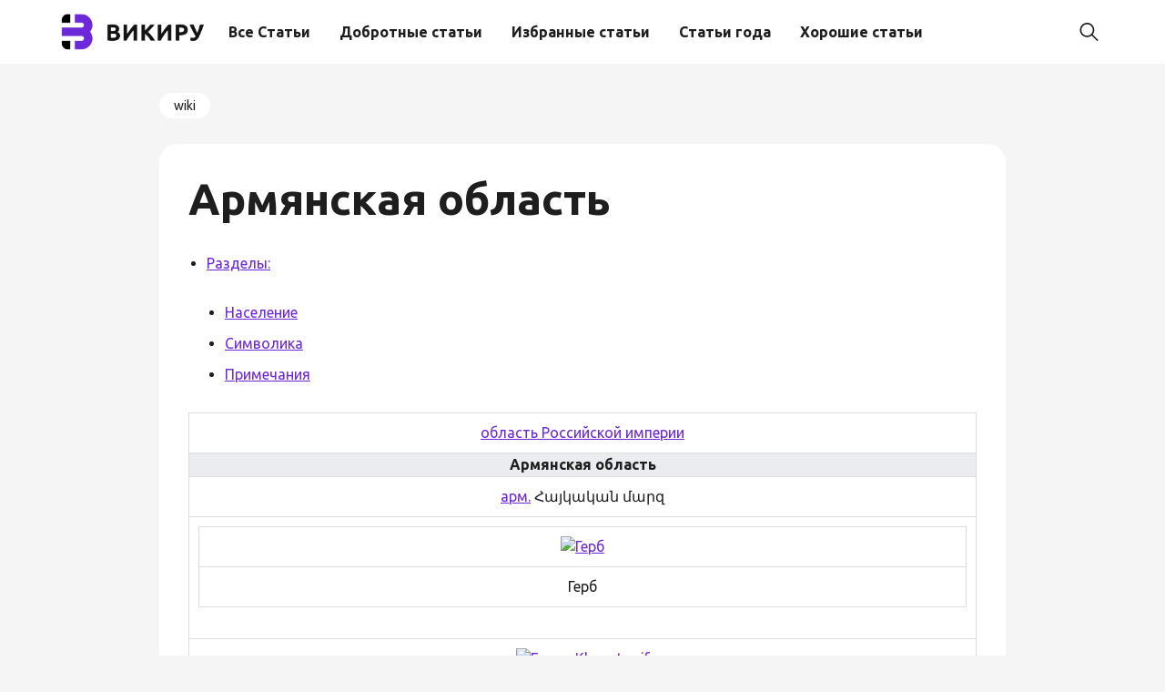

--- FILE ---
content_type: text/html; charset=UTF-8
request_url: https://wi-ki.ru/wiki/%D0%90%D1%80%D0%BC%D1%8F%D0%BD%D1%81%D0%BA%D0%B0%D1%8F_%D0%BE%D0%B1%D0%BB%D0%B0%D1%81%D1%82%D1%8C/
body_size: 18236
content:
<!doctype html>
<html lang="ru-RU">
<head>
	<meta charset="UTF-8">
	<meta name="viewport" content="width=device-width, initial-scale=1">
	<link rel="profile" href="https://gmpg.org/xfn/11">

	<meta name='robots' content='index, follow, max-image-preview:large, max-snippet:-1, max-video-preview:-1' />
	<style>img:is([sizes="auto" i], [sizes^="auto," i]) { contain-intrinsic-size: 3000px 1500px }</style>
	
	<!-- This site is optimized with the Yoast SEO plugin v25.2 - https://yoast.com/wordpress/plugins/seo/ -->
	<title>Армянская область - Wi-ki.ru</title>
	<link rel="canonical" href="https://wi-ki.ru/wiki/Армянская_область/" />
	<meta property="og:locale" content="ru_RU" />
	<meta property="og:type" content="article" />
	<meta property="og:title" content="Армянская область - Wi-ki.ru" />
	<meta property="og:description" content="область Российской империиАрмянская областьарм. Հայկական մարզ Герб Армянская область занимала территории бывших Эриванского (помечено жёлтым) и Нахичеванского" />
	<meta property="og:url" content="https://wi-ki.ru/wiki/Армянская_область/" />
	<meta property="og:site_name" content="Wi-ki.ru" />
	<meta property="article:published_time" content="2022-06-08T10:31:02+00:00" />
	<meta property="article:modified_time" content="2023-11-11T19:21:49+00:00" />
	<meta name="author" content="admin" />
	<meta name="twitter:card" content="summary_large_image" />
	<meta name="twitter:label1" content="Написано автором" />
	<meta name="twitter:data1" content="admin" />
	<meta name="twitter:label2" content="Примерное время для чтения" />
	<meta name="twitter:data2" content="1 минута" />
	<script type="application/ld+json" class="yoast-schema-graph">{"@context":"https://schema.org","@graph":[{"@type":"Article","@id":"https://wi-ki.ru/wiki/%d0%90%d1%80%d0%bc%d1%8f%d0%bd%d1%81%d0%ba%d0%b0%d1%8f_%d0%be%d0%b1%d0%bb%d0%b0%d1%81%d1%82%d1%8c/#article","isPartOf":{"@id":"https://wi-ki.ru/wiki/%d0%90%d1%80%d0%bc%d1%8f%d0%bd%d1%81%d0%ba%d0%b0%d1%8f_%d0%be%d0%b1%d0%bb%d0%b0%d1%81%d1%82%d1%8c/"},"author":{"name":"admin","@id":"https://wi-ki.ru/#/schema/person/8c04333ceab3a0d002a3fc56738baa70"},"headline":"Армянская область","datePublished":"2022-06-08T10:31:02+00:00","dateModified":"2023-11-11T19:21:49+00:00","mainEntityOfPage":{"@id":"https://wi-ki.ru/wiki/%d0%90%d1%80%d0%bc%d1%8f%d0%bd%d1%81%d0%ba%d0%b0%d1%8f_%d0%be%d0%b1%d0%bb%d0%b0%d1%81%d1%82%d1%8c/"},"wordCount":1032,"publisher":{"@id":"https://wi-ki.ru/#organization"},"articleSection":["wiki"],"inLanguage":"ru-RU"},{"@type":"WebPage","@id":"https://wi-ki.ru/wiki/%d0%90%d1%80%d0%bc%d1%8f%d0%bd%d1%81%d0%ba%d0%b0%d1%8f_%d0%be%d0%b1%d0%bb%d0%b0%d1%81%d1%82%d1%8c/","url":"https://wi-ki.ru/wiki/%d0%90%d1%80%d0%bc%d1%8f%d0%bd%d1%81%d0%ba%d0%b0%d1%8f_%d0%be%d0%b1%d0%bb%d0%b0%d1%81%d1%82%d1%8c/","name":"Армянская область - Wi-ki.ru","isPartOf":{"@id":"https://wi-ki.ru/#website"},"datePublished":"2022-06-08T10:31:02+00:00","dateModified":"2023-11-11T19:21:49+00:00","breadcrumb":{"@id":"https://wi-ki.ru/wiki/%d0%90%d1%80%d0%bc%d1%8f%d0%bd%d1%81%d0%ba%d0%b0%d1%8f_%d0%be%d0%b1%d0%bb%d0%b0%d1%81%d1%82%d1%8c/#breadcrumb"},"inLanguage":"ru-RU","potentialAction":[{"@type":"ReadAction","target":["https://wi-ki.ru/wiki/%d0%90%d1%80%d0%bc%d1%8f%d0%bd%d1%81%d0%ba%d0%b0%d1%8f_%d0%be%d0%b1%d0%bb%d0%b0%d1%81%d1%82%d1%8c/"]}]},{"@type":"BreadcrumbList","@id":"https://wi-ki.ru/wiki/%d0%90%d1%80%d0%bc%d1%8f%d0%bd%d1%81%d0%ba%d0%b0%d1%8f_%d0%be%d0%b1%d0%bb%d0%b0%d1%81%d1%82%d1%8c/#breadcrumb","itemListElement":[{"@type":"ListItem","position":1,"name":"Главная страница","item":"https://wi-ki.ru/"},{"@type":"ListItem","position":2,"name":"wiki","item":"https://wi-ki.ru/wiki/"},{"@type":"ListItem","position":3,"name":"Армянская область"}]},{"@type":"WebSite","@id":"https://wi-ki.ru/#website","url":"https://wi-ki.ru/","name":"Wi-ki.ru","description":"С коментариями","publisher":{"@id":"https://wi-ki.ru/#organization"},"potentialAction":[{"@type":"SearchAction","target":{"@type":"EntryPoint","urlTemplate":"https://wi-ki.ru/?s={search_term_string}"},"query-input":{"@type":"PropertyValueSpecification","valueRequired":true,"valueName":"search_term_string"}}],"inLanguage":"ru-RU"},{"@type":"Organization","@id":"https://wi-ki.ru/#organization","name":"Wi-ki.ru","url":"https://wi-ki.ru/","logo":{"@type":"ImageObject","inLanguage":"ru-RU","@id":"https://wi-ki.ru/#/schema/logo/image/","url":"https://wi-ki.ru/wp-content/uploads/2024/09/logo.png","contentUrl":"https://wi-ki.ru/wp-content/uploads/2024/09/logo.png","width":249,"height":62,"caption":"Wi-ki.ru"},"image":{"@id":"https://wi-ki.ru/#/schema/logo/image/"}},{"@type":"Person","@id":"https://wi-ki.ru/#/schema/person/8c04333ceab3a0d002a3fc56738baa70","name":"admin","image":{"@type":"ImageObject","inLanguage":"ru-RU","@id":"https://wi-ki.ru/#/schema/person/image/","url":"https://secure.gravatar.com/avatar/6bf26be895683d1db9f58f1d86d03147f7cf3d625425749dfa8654869698ce2d?s=96&d=mm&r=g","contentUrl":"https://secure.gravatar.com/avatar/6bf26be895683d1db9f58f1d86d03147f7cf3d625425749dfa8654869698ce2d?s=96&d=mm&r=g","caption":"admin"},"url":"https://wi-ki.ru/author/admin/"}]}</script>
	<!-- / Yoast SEO plugin. -->


<link rel="alternate" type="application/rss+xml" title="Wi-ki.ru &raquo; Лента" href="https://wi-ki.ru/feed/" />
<link rel="alternate" type="application/rss+xml" title="Wi-ki.ru &raquo; Лента комментариев" href="https://wi-ki.ru/comments/feed/" />
<script>
window._wpemojiSettings = {"baseUrl":"https:\/\/s.w.org\/images\/core\/emoji\/16.0.1\/72x72\/","ext":".png","svgUrl":"https:\/\/s.w.org\/images\/core\/emoji\/16.0.1\/svg\/","svgExt":".svg","source":{"concatemoji":"https:\/\/wi-ki.ru\/wp-includes\/js\/wp-emoji-release.min.js?ver=6.8.2"}};
/*! This file is auto-generated */
!function(s,n){var o,i,e;function c(e){try{var t={supportTests:e,timestamp:(new Date).valueOf()};sessionStorage.setItem(o,JSON.stringify(t))}catch(e){}}function p(e,t,n){e.clearRect(0,0,e.canvas.width,e.canvas.height),e.fillText(t,0,0);var t=new Uint32Array(e.getImageData(0,0,e.canvas.width,e.canvas.height).data),a=(e.clearRect(0,0,e.canvas.width,e.canvas.height),e.fillText(n,0,0),new Uint32Array(e.getImageData(0,0,e.canvas.width,e.canvas.height).data));return t.every(function(e,t){return e===a[t]})}function u(e,t){e.clearRect(0,0,e.canvas.width,e.canvas.height),e.fillText(t,0,0);for(var n=e.getImageData(16,16,1,1),a=0;a<n.data.length;a++)if(0!==n.data[a])return!1;return!0}function f(e,t,n,a){switch(t){case"flag":return n(e,"\ud83c\udff3\ufe0f\u200d\u26a7\ufe0f","\ud83c\udff3\ufe0f\u200b\u26a7\ufe0f")?!1:!n(e,"\ud83c\udde8\ud83c\uddf6","\ud83c\udde8\u200b\ud83c\uddf6")&&!n(e,"\ud83c\udff4\udb40\udc67\udb40\udc62\udb40\udc65\udb40\udc6e\udb40\udc67\udb40\udc7f","\ud83c\udff4\u200b\udb40\udc67\u200b\udb40\udc62\u200b\udb40\udc65\u200b\udb40\udc6e\u200b\udb40\udc67\u200b\udb40\udc7f");case"emoji":return!a(e,"\ud83e\udedf")}return!1}function g(e,t,n,a){var r="undefined"!=typeof WorkerGlobalScope&&self instanceof WorkerGlobalScope?new OffscreenCanvas(300,150):s.createElement("canvas"),o=r.getContext("2d",{willReadFrequently:!0}),i=(o.textBaseline="top",o.font="600 32px Arial",{});return e.forEach(function(e){i[e]=t(o,e,n,a)}),i}function t(e){var t=s.createElement("script");t.src=e,t.defer=!0,s.head.appendChild(t)}"undefined"!=typeof Promise&&(o="wpEmojiSettingsSupports",i=["flag","emoji"],n.supports={everything:!0,everythingExceptFlag:!0},e=new Promise(function(e){s.addEventListener("DOMContentLoaded",e,{once:!0})}),new Promise(function(t){var n=function(){try{var e=JSON.parse(sessionStorage.getItem(o));if("object"==typeof e&&"number"==typeof e.timestamp&&(new Date).valueOf()<e.timestamp+604800&&"object"==typeof e.supportTests)return e.supportTests}catch(e){}return null}();if(!n){if("undefined"!=typeof Worker&&"undefined"!=typeof OffscreenCanvas&&"undefined"!=typeof URL&&URL.createObjectURL&&"undefined"!=typeof Blob)try{var e="postMessage("+g.toString()+"("+[JSON.stringify(i),f.toString(),p.toString(),u.toString()].join(",")+"));",a=new Blob([e],{type:"text/javascript"}),r=new Worker(URL.createObjectURL(a),{name:"wpTestEmojiSupports"});return void(r.onmessage=function(e){c(n=e.data),r.terminate(),t(n)})}catch(e){}c(n=g(i,f,p,u))}t(n)}).then(function(e){for(var t in e)n.supports[t]=e[t],n.supports.everything=n.supports.everything&&n.supports[t],"flag"!==t&&(n.supports.everythingExceptFlag=n.supports.everythingExceptFlag&&n.supports[t]);n.supports.everythingExceptFlag=n.supports.everythingExceptFlag&&!n.supports.flag,n.DOMReady=!1,n.readyCallback=function(){n.DOMReady=!0}}).then(function(){return e}).then(function(){var e;n.supports.everything||(n.readyCallback(),(e=n.source||{}).concatemoji?t(e.concatemoji):e.wpemoji&&e.twemoji&&(t(e.twemoji),t(e.wpemoji)))}))}((window,document),window._wpemojiSettings);
</script>
<style id='wp-emoji-styles-inline-css'>

	img.wp-smiley, img.emoji {
		display: inline !important;
		border: none !important;
		box-shadow: none !important;
		height: 1em !important;
		width: 1em !important;
		margin: 0 0.07em !important;
		vertical-align: -0.1em !important;
		background: none !important;
		padding: 0 !important;
	}
</style>
<link rel='stylesheet' id='wp-block-library-css' href='https://wi-ki.ru/wp-includes/css/dist/block-library/style.min.css?ver=6.8.2' media='all' />
<style id='classic-theme-styles-inline-css'>
/*! This file is auto-generated */
.wp-block-button__link{color:#fff;background-color:#32373c;border-radius:9999px;box-shadow:none;text-decoration:none;padding:calc(.667em + 2px) calc(1.333em + 2px);font-size:1.125em}.wp-block-file__button{background:#32373c;color:#fff;text-decoration:none}
</style>
<style id='global-styles-inline-css'>
:root{--wp--preset--aspect-ratio--square: 1;--wp--preset--aspect-ratio--4-3: 4/3;--wp--preset--aspect-ratio--3-4: 3/4;--wp--preset--aspect-ratio--3-2: 3/2;--wp--preset--aspect-ratio--2-3: 2/3;--wp--preset--aspect-ratio--16-9: 16/9;--wp--preset--aspect-ratio--9-16: 9/16;--wp--preset--color--black: #000000;--wp--preset--color--cyan-bluish-gray: #abb8c3;--wp--preset--color--white: #ffffff;--wp--preset--color--pale-pink: #f78da7;--wp--preset--color--vivid-red: #cf2e2e;--wp--preset--color--luminous-vivid-orange: #ff6900;--wp--preset--color--luminous-vivid-amber: #fcb900;--wp--preset--color--light-green-cyan: #7bdcb5;--wp--preset--color--vivid-green-cyan: #00d084;--wp--preset--color--pale-cyan-blue: #8ed1fc;--wp--preset--color--vivid-cyan-blue: #0693e3;--wp--preset--color--vivid-purple: #9b51e0;--wp--preset--gradient--vivid-cyan-blue-to-vivid-purple: linear-gradient(135deg,rgba(6,147,227,1) 0%,rgb(155,81,224) 100%);--wp--preset--gradient--light-green-cyan-to-vivid-green-cyan: linear-gradient(135deg,rgb(122,220,180) 0%,rgb(0,208,130) 100%);--wp--preset--gradient--luminous-vivid-amber-to-luminous-vivid-orange: linear-gradient(135deg,rgba(252,185,0,1) 0%,rgba(255,105,0,1) 100%);--wp--preset--gradient--luminous-vivid-orange-to-vivid-red: linear-gradient(135deg,rgba(255,105,0,1) 0%,rgb(207,46,46) 100%);--wp--preset--gradient--very-light-gray-to-cyan-bluish-gray: linear-gradient(135deg,rgb(238,238,238) 0%,rgb(169,184,195) 100%);--wp--preset--gradient--cool-to-warm-spectrum: linear-gradient(135deg,rgb(74,234,220) 0%,rgb(151,120,209) 20%,rgb(207,42,186) 40%,rgb(238,44,130) 60%,rgb(251,105,98) 80%,rgb(254,248,76) 100%);--wp--preset--gradient--blush-light-purple: linear-gradient(135deg,rgb(255,206,236) 0%,rgb(152,150,240) 100%);--wp--preset--gradient--blush-bordeaux: linear-gradient(135deg,rgb(254,205,165) 0%,rgb(254,45,45) 50%,rgb(107,0,62) 100%);--wp--preset--gradient--luminous-dusk: linear-gradient(135deg,rgb(255,203,112) 0%,rgb(199,81,192) 50%,rgb(65,88,208) 100%);--wp--preset--gradient--pale-ocean: linear-gradient(135deg,rgb(255,245,203) 0%,rgb(182,227,212) 50%,rgb(51,167,181) 100%);--wp--preset--gradient--electric-grass: linear-gradient(135deg,rgb(202,248,128) 0%,rgb(113,206,126) 100%);--wp--preset--gradient--midnight: linear-gradient(135deg,rgb(2,3,129) 0%,rgb(40,116,252) 100%);--wp--preset--font-size--small: 13px;--wp--preset--font-size--medium: 20px;--wp--preset--font-size--large: 36px;--wp--preset--font-size--x-large: 42px;--wp--preset--spacing--20: 0.44rem;--wp--preset--spacing--30: 0.67rem;--wp--preset--spacing--40: 1rem;--wp--preset--spacing--50: 1.5rem;--wp--preset--spacing--60: 2.25rem;--wp--preset--spacing--70: 3.38rem;--wp--preset--spacing--80: 5.06rem;--wp--preset--shadow--natural: 6px 6px 9px rgba(0, 0, 0, 0.2);--wp--preset--shadow--deep: 12px 12px 50px rgba(0, 0, 0, 0.4);--wp--preset--shadow--sharp: 6px 6px 0px rgba(0, 0, 0, 0.2);--wp--preset--shadow--outlined: 6px 6px 0px -3px rgba(255, 255, 255, 1), 6px 6px rgba(0, 0, 0, 1);--wp--preset--shadow--crisp: 6px 6px 0px rgba(0, 0, 0, 1);}:where(.is-layout-flex){gap: 0.5em;}:where(.is-layout-grid){gap: 0.5em;}body .is-layout-flex{display: flex;}.is-layout-flex{flex-wrap: wrap;align-items: center;}.is-layout-flex > :is(*, div){margin: 0;}body .is-layout-grid{display: grid;}.is-layout-grid > :is(*, div){margin: 0;}:where(.wp-block-columns.is-layout-flex){gap: 2em;}:where(.wp-block-columns.is-layout-grid){gap: 2em;}:where(.wp-block-post-template.is-layout-flex){gap: 1.25em;}:where(.wp-block-post-template.is-layout-grid){gap: 1.25em;}.has-black-color{color: var(--wp--preset--color--black) !important;}.has-cyan-bluish-gray-color{color: var(--wp--preset--color--cyan-bluish-gray) !important;}.has-white-color{color: var(--wp--preset--color--white) !important;}.has-pale-pink-color{color: var(--wp--preset--color--pale-pink) !important;}.has-vivid-red-color{color: var(--wp--preset--color--vivid-red) !important;}.has-luminous-vivid-orange-color{color: var(--wp--preset--color--luminous-vivid-orange) !important;}.has-luminous-vivid-amber-color{color: var(--wp--preset--color--luminous-vivid-amber) !important;}.has-light-green-cyan-color{color: var(--wp--preset--color--light-green-cyan) !important;}.has-vivid-green-cyan-color{color: var(--wp--preset--color--vivid-green-cyan) !important;}.has-pale-cyan-blue-color{color: var(--wp--preset--color--pale-cyan-blue) !important;}.has-vivid-cyan-blue-color{color: var(--wp--preset--color--vivid-cyan-blue) !important;}.has-vivid-purple-color{color: var(--wp--preset--color--vivid-purple) !important;}.has-black-background-color{background-color: var(--wp--preset--color--black) !important;}.has-cyan-bluish-gray-background-color{background-color: var(--wp--preset--color--cyan-bluish-gray) !important;}.has-white-background-color{background-color: var(--wp--preset--color--white) !important;}.has-pale-pink-background-color{background-color: var(--wp--preset--color--pale-pink) !important;}.has-vivid-red-background-color{background-color: var(--wp--preset--color--vivid-red) !important;}.has-luminous-vivid-orange-background-color{background-color: var(--wp--preset--color--luminous-vivid-orange) !important;}.has-luminous-vivid-amber-background-color{background-color: var(--wp--preset--color--luminous-vivid-amber) !important;}.has-light-green-cyan-background-color{background-color: var(--wp--preset--color--light-green-cyan) !important;}.has-vivid-green-cyan-background-color{background-color: var(--wp--preset--color--vivid-green-cyan) !important;}.has-pale-cyan-blue-background-color{background-color: var(--wp--preset--color--pale-cyan-blue) !important;}.has-vivid-cyan-blue-background-color{background-color: var(--wp--preset--color--vivid-cyan-blue) !important;}.has-vivid-purple-background-color{background-color: var(--wp--preset--color--vivid-purple) !important;}.has-black-border-color{border-color: var(--wp--preset--color--black) !important;}.has-cyan-bluish-gray-border-color{border-color: var(--wp--preset--color--cyan-bluish-gray) !important;}.has-white-border-color{border-color: var(--wp--preset--color--white) !important;}.has-pale-pink-border-color{border-color: var(--wp--preset--color--pale-pink) !important;}.has-vivid-red-border-color{border-color: var(--wp--preset--color--vivid-red) !important;}.has-luminous-vivid-orange-border-color{border-color: var(--wp--preset--color--luminous-vivid-orange) !important;}.has-luminous-vivid-amber-border-color{border-color: var(--wp--preset--color--luminous-vivid-amber) !important;}.has-light-green-cyan-border-color{border-color: var(--wp--preset--color--light-green-cyan) !important;}.has-vivid-green-cyan-border-color{border-color: var(--wp--preset--color--vivid-green-cyan) !important;}.has-pale-cyan-blue-border-color{border-color: var(--wp--preset--color--pale-cyan-blue) !important;}.has-vivid-cyan-blue-border-color{border-color: var(--wp--preset--color--vivid-cyan-blue) !important;}.has-vivid-purple-border-color{border-color: var(--wp--preset--color--vivid-purple) !important;}.has-vivid-cyan-blue-to-vivid-purple-gradient-background{background: var(--wp--preset--gradient--vivid-cyan-blue-to-vivid-purple) !important;}.has-light-green-cyan-to-vivid-green-cyan-gradient-background{background: var(--wp--preset--gradient--light-green-cyan-to-vivid-green-cyan) !important;}.has-luminous-vivid-amber-to-luminous-vivid-orange-gradient-background{background: var(--wp--preset--gradient--luminous-vivid-amber-to-luminous-vivid-orange) !important;}.has-luminous-vivid-orange-to-vivid-red-gradient-background{background: var(--wp--preset--gradient--luminous-vivid-orange-to-vivid-red) !important;}.has-very-light-gray-to-cyan-bluish-gray-gradient-background{background: var(--wp--preset--gradient--very-light-gray-to-cyan-bluish-gray) !important;}.has-cool-to-warm-spectrum-gradient-background{background: var(--wp--preset--gradient--cool-to-warm-spectrum) !important;}.has-blush-light-purple-gradient-background{background: var(--wp--preset--gradient--blush-light-purple) !important;}.has-blush-bordeaux-gradient-background{background: var(--wp--preset--gradient--blush-bordeaux) !important;}.has-luminous-dusk-gradient-background{background: var(--wp--preset--gradient--luminous-dusk) !important;}.has-pale-ocean-gradient-background{background: var(--wp--preset--gradient--pale-ocean) !important;}.has-electric-grass-gradient-background{background: var(--wp--preset--gradient--electric-grass) !important;}.has-midnight-gradient-background{background: var(--wp--preset--gradient--midnight) !important;}.has-small-font-size{font-size: var(--wp--preset--font-size--small) !important;}.has-medium-font-size{font-size: var(--wp--preset--font-size--medium) !important;}.has-large-font-size{font-size: var(--wp--preset--font-size--large) !important;}.has-x-large-font-size{font-size: var(--wp--preset--font-size--x-large) !important;}
:where(.wp-block-post-template.is-layout-flex){gap: 1.25em;}:where(.wp-block-post-template.is-layout-grid){gap: 1.25em;}
:where(.wp-block-columns.is-layout-flex){gap: 2em;}:where(.wp-block-columns.is-layout-grid){gap: 2em;}
:root :where(.wp-block-pullquote){font-size: 1.5em;line-height: 1.6;}
</style>
<link rel='stylesheet' id='ez-toc-css' href='https://wi-ki.ru/wp-content/plugins/easy-table-of-contents/assets/css/screen.min.css?ver=2.0.74' media='all' />
<style id='ez-toc-inline-css'>
div#ez-toc-container .ez-toc-title {font-size: 120%;}div#ez-toc-container .ez-toc-title {font-weight: 500;}div#ez-toc-container ul li , div#ez-toc-container ul li a {font-size: 95%;}div#ez-toc-container ul li , div#ez-toc-container ul li a {font-weight: 500;}div#ez-toc-container nav ul ul li {font-size: 90%;}
.ez-toc-container-direction {direction: ltr;}.ez-toc-counter ul{counter-reset: item ;}.ez-toc-counter nav ul li a::before {content: counters(item, '.', decimal) '. ';display: inline-block;counter-increment: item;flex-grow: 0;flex-shrink: 0;margin-right: .2em; float: left; }.ez-toc-widget-direction {direction: ltr;}.ez-toc-widget-container ul{counter-reset: item ;}.ez-toc-widget-container nav ul li a::before {content: counters(item, '.', decimal) '. ';display: inline-block;counter-increment: item;flex-grow: 0;flex-shrink: 0;margin-right: .2em; float: left; }
</style>
<link rel='stylesheet' id='wikiru-style-css' href='https://wi-ki.ru/wp-content/themes/wikiru/style.css?ver=1.0.0' media='all' />
<link rel='stylesheet' id='boo-grid-4.6-css' href='https://wi-ki.ru/wp-content/themes/wikiru/bootstrap-grid.css?ver=1.0.0' media='all' />
<link rel='stylesheet' id='slick-css-css' href='https://wi-ki.ru/wp-content/themes/wikiru/js/slick.css?ver=1.0.0' media='all' />
<link rel='stylesheet' id='fancybox-css-css' href='https://wi-ki.ru/wp-content/themes/wikiru/js/jquery.fancybox.min.css?ver=1.0.0' media='all' />
<script src="https://wi-ki.ru/wp-includes/js/jquery/jquery.min.js?ver=3.7.1" id="jquery-core-js"></script>
<script src="https://wi-ki.ru/wp-includes/js/jquery/jquery-migrate.min.js?ver=3.4.1" id="jquery-migrate-js"></script>
<link rel="https://api.w.org/" href="https://wi-ki.ru/wp-json/" /><link rel="alternate" title="JSON" type="application/json" href="https://wi-ki.ru/wp-json/wp/v2/posts/1736" /><link rel="EditURI" type="application/rsd+xml" title="RSD" href="https://wi-ki.ru/xmlrpc.php?rsd" />
<meta name="generator" content="WordPress 6.8.2" />
<link rel='shortlink' href='https://wi-ki.ru/?p=1736' />
<link rel="alternate" title="oEmbed (JSON)" type="application/json+oembed" href="https://wi-ki.ru/wp-json/oembed/1.0/embed?url=https%3A%2F%2Fwi-ki.ru%2Fwiki%2F%25d0%2590%25d1%2580%25d0%25bc%25d1%258f%25d0%25bd%25d1%2581%25d0%25ba%25d0%25b0%25d1%258f_%25d0%25be%25d0%25b1%25d0%25bb%25d0%25b0%25d1%2581%25d1%2582%25d1%258c%2F" />
<link rel="alternate" title="oEmbed (XML)" type="text/xml+oembed" href="https://wi-ki.ru/wp-json/oembed/1.0/embed?url=https%3A%2F%2Fwi-ki.ru%2Fwiki%2F%25d0%2590%25d1%2580%25d0%25bc%25d1%258f%25d0%25bd%25d1%2581%25d0%25ba%25d0%25b0%25d1%258f_%25d0%25be%25d0%25b1%25d0%25bb%25d0%25b0%25d1%2581%25d1%2582%25d1%258c%2F&#038;format=xml" />
<link rel="icon" href="https://wi-ki.ru/wp-content/uploads/2023/11/иконка.png" sizes="32x32" />
<link rel="icon" href="https://wi-ki.ru/wp-content/uploads/2023/11/иконка.png" sizes="192x192" />
<link rel="apple-touch-icon" href="https://wi-ki.ru/wp-content/uploads/2023/11/иконка.png" />
<meta name="msapplication-TileImage" content="https://wi-ki.ru/wp-content/uploads/2023/11/иконка.png" />
</head>

<body class="wp-singular post-template-default single single-post postid-1736 single-format-standard wp-custom-logo wp-embed-responsive wp-theme-wikiru"> 

	
<div id="page" class="site">

<header class="site-header compensate-for-scrollbar d-flex flex-column">
	<div class="container relative">
		<div class=" d-flex align-items-center justify-content-between">
			<div class="d-flex align-items-center">
				<div class="site-branding mr-sm-4 mr-2">
					<a href="https://wi-ki.ru/" class="custom-logo-link" rel="home"><img width="249" height="62" src="https://wi-ki.ru/wp-content/uploads/2024/09/logo.png" class="custom-logo" alt="Wi-ki.ru" decoding="async" /></a>				</div>
				<nav class="nav-menu mr-lg-3 my-1">
					<ul id="menu-header" class="d-lg-flex flex-wrap"><li id="menu-item-38857" class="menu-item menu-item-type-taxonomy menu-item-object-category current-post-ancestor current-menu-parent current-post-parent menu-item-38857"><a href="https://wi-ki.ru/wiki/">Все Статьи</a></li>
<li id="menu-item-39268" class="menu-item menu-item-type-post_type menu-item-object-page menu-item-39268"><a href="https://wi-ki.ru/vikipedija-dobrotnye-stati/">Добротные статьи</a></li>
<li id="menu-item-39269" class="menu-item menu-item-type-post_type menu-item-object-page menu-item-39269"><a href="https://wi-ki.ru/vikipedija-izbrannye-stati/">Избранные статьи</a></li>
<li id="menu-item-39271" class="menu-item menu-item-type-post_type menu-item-object-page menu-item-39271"><a href="https://wi-ki.ru/vikipedija-stati-goda/">Статьи года</a></li>
<li id="menu-item-39272" class="menu-item menu-item-type-post_type menu-item-object-page menu-item-39272"><a href="https://wi-ki.ru/vikipedija-horoshie-stati/">Хорошие статьи</a></li>
</ul>				</nav>
			</div>
			<div class="d-flex align-items-center">
				<div class="d-lg-none d-block pr-3">
					<div class="burger"><span></span></div>
				</div>
				<div class="search_column">
					<div class="d-flex justify-content-end wrap_search h-100">
    <div class="search_panel">
        <form role="search" method="get" id="searchform" class="searchform d-flex" action="https://wi-ki.ru/">
            <input type="text" value="" name="s" id="s" placeholder="Поиск статей" required/>
            <label for="searchsubmit" class="s-submit d-flex align-items-center">
                <svg xmlns="http://www.w3.org/2000/svg" width="22" height="22" viewBox="0 0 22 22" fill="none"><g clip-path="url(#clip0_14_506)"><path d="M7.64839 0.064455C5.74057 0.30508 3.93589 1.19453 2.56518 2.56524C-0.0301296 5.15625 -0.726223 9.08789 0.820652 12.3664C2.09682 15.0777 4.64917 16.9512 7.57534 17.3379C9.74956 17.6215 11.971 17.0629 13.7499 15.7867C13.9605 15.6363 14.1496 15.5117 14.1667 15.5117C14.1839 15.5117 15.6234 16.934 17.3593 18.6656C20.6894 21.9957 20.6937 21.9957 21.0761 22C21.2652 22 21.639 21.8453 21.7507 21.7164C21.8753 21.5746 22 21.2566 22 21.0762C22 20.6938 21.9957 20.6895 18.6656 17.3594C16.9339 15.6234 15.5117 14.1883 15.5117 14.1711C15.5117 14.1539 15.6363 13.9648 15.791 13.7457C16.8566 12.2375 17.398 10.5574 17.4023 8.73555C17.4023 6.38086 16.4999 4.20234 14.8371 2.54805C13.5222 1.2418 11.9066 0.4168 10.0546 0.107424C9.47026 0.00859642 8.25854 -0.012888 7.64839 0.064455ZM9.71089 1.91211C11.6703 2.23008 13.3417 3.28711 14.4031 4.88555C15.1937 6.07578 15.5589 7.26602 15.5632 8.67969C15.5632 9.36289 15.516 9.77539 15.3613 10.3984C14.7554 12.8176 12.8175 14.7555 10.3984 15.3613C9.77534 15.516 9.36284 15.5633 8.67964 15.5633C7.26596 15.559 6.07573 15.1938 4.8855 14.4031C2.99057 13.1441 1.8476 11.0086 1.8476 8.70977C1.8476 7.5582 2.08393 6.58711 2.62104 5.54727C3.48901 3.86719 5.03589 2.6168 6.89643 2.07969C7.68276 1.85625 8.89878 1.78321 9.71089 1.91211Z" /></g><defs><clipPath id="clip0_14_506"><rect width="22" height="22"/></clipPath></defs></svg>
                <input type="submit" class="searchsubmit" id="searchsubmit" value="" />
            </label>
        </form>
    </div>
    <div class="s-icon d-flex align-items-center mr-2">
        <svg class="loop-icon" xmlns="http://www.w3.org/2000/svg" width="22" height="22" viewBox="0 0 22 22" fill="none"><g clip-path="url(#clip0_14_506)"><path d="M7.64839 0.064455C5.74057 0.30508 3.93589 1.19453 2.56518 2.56524C-0.0301296 5.15625 -0.726223 9.08789 0.820652 12.3664C2.09682 15.0777 4.64917 16.9512 7.57534 17.3379C9.74956 17.6215 11.971 17.0629 13.7499 15.7867C13.9605 15.6363 14.1496 15.5117 14.1667 15.5117C14.1839 15.5117 15.6234 16.934 17.3593 18.6656C20.6894 21.9957 20.6937 21.9957 21.0761 22C21.2652 22 21.639 21.8453 21.7507 21.7164C21.8753 21.5746 22 21.2566 22 21.0762C22 20.6938 21.9957 20.6895 18.6656 17.3594C16.9339 15.6234 15.5117 14.1883 15.5117 14.1711C15.5117 14.1539 15.6363 13.9648 15.791 13.7457C16.8566 12.2375 17.398 10.5574 17.4023 8.73555C17.4023 6.38086 16.4999 4.20234 14.8371 2.54805C13.5222 1.2418 11.9066 0.4168 10.0546 0.107424C9.47026 0.00859642 8.25854 -0.012888 7.64839 0.064455ZM9.71089 1.91211C11.6703 2.23008 13.3417 3.28711 14.4031 4.88555C15.1937 6.07578 15.5589 7.26602 15.5632 8.67969C15.5632 9.36289 15.516 9.77539 15.3613 10.3984C14.7554 12.8176 12.8175 14.7555 10.3984 15.3613C9.77534 15.516 9.36284 15.5633 8.67964 15.5633C7.26596 15.559 6.07573 15.1938 4.8855 14.4031C2.99057 13.1441 1.8476 11.0086 1.8476 8.70977C1.8476 7.5582 2.08393 6.58711 2.62104 5.54727C3.48901 3.86719 5.03589 2.6168 6.89643 2.07969C7.68276 1.85625 8.89878 1.78321 9.71089 1.91211Z" /></g><defs><clipPath id="clip0_14_506"><rect width="22" height="22"/></clipPath></defs></svg>
        <svg data-win="gl0ry_to_ukra1ne" class="loop-icon_close" width="20" height="19" viewBox="0 0 20 19" fill="none" xmlns="http://www.w3.org/2000/svg"><path fill-rule="evenodd" clip-rule="evenodd" d="M2.73529 0.79769C2.33837 0.400768 1.69483 0.400768 1.29791 0.797691C0.900988 1.19461 0.900988 1.83815 1.29791 2.23507L8.56286 9.50002L1.29796 16.7649C0.90104 17.1618 0.90104 17.8054 1.29796 18.2023C1.69488 18.5992 2.33842 18.5992 2.73534 18.2023L10.0002 10.9374L17.2651 18.2023C17.6621 18.5992 18.3056 18.5992 18.7025 18.2023C19.0994 17.8054 19.0994 17.1618 18.7025 16.7649L11.4376 9.50002L18.7026 2.23507C19.0995 1.83815 19.0995 1.19461 18.7026 0.797691C18.3057 0.400768 17.6621 0.400768 17.2652 0.79769L10.0002 8.06264L2.73529 0.79769Z"/></svg>
    </div>
</div>				</div>
			</div>
		</div>
	</div>
</header>

<main>
	<section class="pt-0">
		<div class="container">
			<div class="main-single">
				<div class="single-meta">
					<a class="cat-name" href="https://wi-ki.ru/wiki/">wiki</a>				</div>
				<div class="main-single-inner">
					<h1>Армянская область</h1>						<div class="single-content">
													
<ul class="">
<li><a href="#">Разделы: </a>
<ul>
<li class=""><a href="#%25D0%259D%25D0%25B0%25D1%2581%25D0%25B5%25D0%25BB%25D0%25B5%25D0%25BD%25D0%25B8%25D0%25B5" class="">Население </a> </li>
<li class=""><a href="#%25D0%25A1%25D0%25B8%25D0%25BC%25D0%25B2%25D0%25BE%25D0%25BB%25D0%25B8%25D0%25BA%25D0%25B0" class="">Символика </a> </li>
<li class=""><a href="#%25D0%259F%25D1%2580%25D0%25B8%25D0%25BC%25D0%25B5%25D1%2587%25D0%25B0%25D0%25BD%25D0%25B8%25D1%258F" class="">Примечания </a> </li>
</ul>
</li>
</ul>
<table class="infobox vcard" style="min-width: 27em;" data-name="Историческое государство">
<tbody>
<tr>
<td colspan="2" class="" style="text-align:center;"><a href="/wiki/%25D0%2590%25D0%25B4%25D0%25BC%25D0%25B8%25D0%25BD%25D0%25B8%25D1%2581%25D1%2582%25D1%2580%25D0%25B0%25D1%2582%25D0%25B8%25D0%25B2%25D0%25BD%25D0%25BE-%25D1%2582%25D0%25B5%25D1%2580%25D1%2580%25D0%25B8%25D1%2582%25D0%25BE%25D1%2580%25D0%25B8%25D0%25B0%25/" class="mw-redirect" title="Административно-территориальное деление Российской империи">область Российской империи</a></td>
</tr>
<tr>
<th colspan="2" class="infobox-above" style="background:#eaecf0;">Армянская область</th>
</tr>
<tr>
<td colspan="2" class="" style="text-align:center;"><a href="/wiki/%25D0%2590%25D1%2580%25D0%25BC%25D1%258F%25D0%25BD%25D1%2581%25D0%25BA%25D0%25B8%25D0%25B9_%25D1%258F%25D0%25B7%25D1%258B%25D0%25BA/" title="Армянский язык">арм.</a> Հայկական մարզ</td>
</tr>
<tr>
<td colspan="2" class="plainlist" style="text-align:center;">
<table style="background:inherit; border-collapse:collapse; width:100%; display:table; text-align:center;">
<tbody>
<tr>
<td style="vertical-align: middle"><a href="/wiki/%25D0%25A4%25D0%25B0%25D0%25B9%25D0%25BB:Coat_of_arms_of_Armyanskaya_Oblast.JPG" class="image" title="Герб"><img alt="Герб" src="//upload.wikimedia.org/wikipedia/commons/thumb/b/b3/Coat_of_arms_of_Armyanskaya_Oblast.JPG/90px-Coat_of_arms_of_Armyanskaya_Oblast.JPG" decoding="async" width="90" height="123" srcset="//upload.wikimedia.org/wikipedia/commons/thumb/b/b3/Coat_of_arms_of_Armyanskaya_Oblast.JPG/135px-Coat_of_arms_of_Armyanskaya_Oblast.JPG 1.5x, //upload.wikimedia.org/wikipedia/commons/thumb/b/b3/Coat_of_arms_of_Armyanskaya_Oblast.JPG/180px-Coat_of_arms_of_Armyanskaya_Oblast.JPG 2x" data-file-width="346" data-file-height="471"/></a></td>
</tr>
<tr>
<td>Герб</td>
</tr>
</tbody>
</table>
</td>
</tr>
<tr>
<td colspan="2" class="plainlist" style="text-align:center;"><a href="/wiki/%25D0%25A4%25D0%25B0%25D0%25B9%25D0%25BB:ErevanKhanate.gif" class="image"><img fetchpriority="high" alt="ErevanKhanate.gif" src="//upload.wikimedia.org/wikipedia/commons/thumb/9/94/ErevanKhanate.gif/300px-ErevanKhanate.gif" decoding="async" width="300" height="245" srcset="//upload.wikimedia.org/wikipedia/commons/thumb/9/94/ErevanKhanate.gif/450px-ErevanKhanate.gif 1.5x, //upload.wikimedia.org/wikipedia/commons/thumb/9/94/ErevanKhanate.gif/600px-ErevanKhanate.gif 2x" data-file-width="700" data-file-height="572"/></a><br />Армянская область занимала территории бывших Эриванского (помечено жёлтым) и Нахичеванского (помечено светло-салатным) ханств</td>
</tr>
<tr>
<th colspan="2" class="infobox-header" style="background:#eaecf0;"><a href="/wiki/%25D0%25AD%25D1%2580%25D0%25B8%25D0%25B2%25D0%25B0%25D0%25BD%25D1%2581%25D0%25BA%25D0%25BE%25D0%25B5_%25D1%2585%25D0%25B0%25D0%25BD%25D1%2581%25D1%2582%25D0%25B2%25D0%25BE/" title="Эриванское ханство">←</a> <a href="/wiki/%25D0%25AD%25D1%2580%25D0%25B8%25D0%25B2%25D0%25B0%25D0%25BD%25D1%2581%25D0%25BA%25D0%25BE%25D0%25B5_%25D1%2585%25D0%25B0%25D0%25BD%25D1%2581%25D1%2582%25D0%25B2%25D0%25BE/" title="Эриванское ханство"><img alt="Flag of Eriwan Khanate.JPG" src="//upload.wikimedia.org/wikipedia/commons/thumb/0/0b/Flag_of_Eriwan_Khanate.JPG/30px-Flag_of_Eriwan_Khanate.JPG" decoding="async" width="30" height="35" class="thumbborder" srcset="//upload.wikimedia.org/wikipedia/commons/thumb/0/0b/Flag_of_Eriwan_Khanate.JPG/45px-Flag_of_Eriwan_Khanate.JPG 1.5x, //upload.wikimedia.org/wikipedia/commons/thumb/0/0b/Flag_of_Eriwan_Khanate.JPG/60px-Flag_of_Eriwan_Khanate.JPG 2x" data-file-width="336" data-file-height="395"/></a><br /><a href="/wiki/%25D0%259D%25D0%25B0%25D1%2585%25D0%25B8%25D1%2587%25D0%25B5%25D0%25B2%25D0%25B0%25D0%25BD%25D1%2581%25D0%25BA%25D0%25BE%25D0%25B5_%25D1%2585%25D0%25B0%25D0%25BD%25D1%2581%25D1%2582%25D0%25B2%25D0%25BE/" title="Нахичеванское ханство">←</a> <a href="/wiki/%25D0%25A4%25D0%25B0%25D0%25B9%25D0%25BB:Flag_of_None.svg" class="image"><img loading="lazy" alt="Flag of None.svg" src="//upload.wikimedia.org/wikipedia/commons/thumb/2/2a/Flag_of_None.svg/30px-Flag_of_None.svg.png" decoding="async" width="30" height="20" class="thumbborder" srcset="//upload.wikimedia.org/wikipedia/commons/thumb/2/2a/Flag_of_None.svg/45px-Flag_of_None.svg.png 1.5x, //upload.wikimedia.org/wikipedia/commons/thumb/2/2a/Flag_of_None.svg/60px-Flag_of_None.svg.png 2x" data-file-width="225" data-file-height="150"/></a><a href="/wiki/%25D0%25AD%25D1%2580%25D0%25B8%25D0%25B2%25D0%25B0%25D0%25BD%25D1%2581%25D0%25BA%25D0%25B0%25D1%258F_%25D0%25B3%25D1%2583%25D0%25B1%25D0%25B5%25D1%2580%25D0%25BD%25D0%25B8%25D1%258F/" title="Эриванская губерния"><img loading="lazy" alt="Flag of Russia.svg" src="//upload.wikimedia.org/wikipedia/commons/thumb/f/f3/Flag_of_Russia.svg/30px-Flag_of_Russia.svg.png" decoding="async" width="30" height="20" class="thumbborder" srcset="//upload.wikimedia.org/wikipedia/commons/thumb/f/f3/Flag_of_Russia.svg/45px-Flag_of_Russia.svg.png 1.5x, //upload.wikimedia.org/wikipedia/commons/thumb/f/f3/Flag_of_Russia.svg/60px-Flag_of_Russia.svg.png 2x" data-file-width="900" data-file-height="600"/></a> <a href="/wiki/%25D0%25AD%25D1%2580%25D0%25B8%25D0%25B2%25D0%25B0%25D0%25BD%25D1%2581%25D0%25BA%25D0%25B0%25D1%258F_%25D0%25B3%25D1%2583%25D0%25B1%25D0%25B5%25D1%2580%25D0%25BD%25D0%25B8%25D1%258F/" title="Эриванская губерния">→</a>1828 — 1840</th>
</tr>
<tr>
<th class="plainlist"><a href="/wiki/%25D0%25A1%25D1%2582%25D0%25BE%25D0%25BB%25D0%25B8%25D1%2586%25D0%25B0/" title="Столица">Столица</a></th>
<td class="plainlist"><a href="/wiki/%25D0%25AD%25D1%2580%25D0%25B8%25D0%25B2%25D0%25B0%25D0%25BD%25D1%258C/" class="mw-redirect" title="Эривань">Эривань</a></td>
</tr>
<tr>
<th class="plainlist">Язык(и)</th>
<td class="plainlist"><a href="/wiki/%25D0%2590%25D1%2580%25D0%25BC%25D1%258F%25D0%25BD%25D1%2581%25D0%25BA%25D0%25B8%25D0%25B9_%25D1%258F%25D0%25B7%25D1%258B%25D0%25BA/" title="Армянский язык">армянский</a>, <a href="/wiki/%25D0%25A0%25D1%2583%25D1%2581%25D1%2581%25D0%25BA%25D0%25B8%25D0%25B9_%25D1%258F%25D0%25B7%25D1%258B%25D0%25BA/" title="Русский язык">русский</a>, <a href="/wiki/%25D0%2590%25D0%25B7%25D0%25B5%25D1%2580%25D0%25B1%25D0%25B0%25D0%25B9%25D0%25B4%25D0%25B6%25D0%25B0%25D0%25BD%25D1%2581%25D0%25BA%25D0%25B8%25D0%25B9_%25D1%258F%25D0%25B7%25D1%258B%25D0%25BA/" title="Азербайджанский язык">азербайджанский</a></td>
</tr>
<tr>
<th class="plainlist">Официальный язык</th>
<td class="plainlist"><a href="/wiki/%25D0%2590%25D1%2580%25D0%25BC%25D1%258F%25D0%25BD%25D1%2581%25D0%25BA%25D0%25B8%25D0%25B9_%25D1%258F%25D0%25B7%25D1%258B%25D0%25BA/" title="Армянский язык">армянский</a>, <a href="/wiki/%25D0%25A0%25D1%2583%25D1%2581%25D1%2581%25D0%25BA%25D0%25B8%25D0%25B9_%25D1%258F%25D0%25B7%25D1%258B%25D0%25BA/" title="Русский язык">русский</a>, <a href="/wiki/%25D0%2590%25D0%25B7%25D0%25B5%25D1%2580%25D0%25B1%25D0%25B0%25D0%25B9%25D0%25B4%25D0%25B6%25D0%25B0%25D0%25BD%25D1%2581%25D0%25BA%25D0%25B8%25D0%25B9_%25D1%258F%25D0%25B7%25D1%258B%25D0%25BA/" title="Азербайджанский язык">азербайджанский</a>, <a href="/wiki/%25D0%259F%25D0%25B5%25D1%2580%25D1%2
581%25D0%25B8%25D0%25B4%25D1%2581%25D0%25BA%25D0%25B8%25D0%25B9_%25D1%258F%25D0%25B7%25D1%258B%25D0%25BA/" title="Персидский язык">персидский</a> и <a href="/wiki/%25D0%259A%25D1%2583%25D1%2580%25D0%25B4%25D1%2581%25D0%25BA%25D0%25B8%25D0%25B5_%25D1%258F%25D0%25B7%25D1%258B%25D0%25BA%25D0%25B8/" title="Курдские языки">курдские языки</a></td>
</tr>
<tr>
<th class="plainlist">Площадь</th>
<td class="plainlist">20 720 км²<a href="#cite_note-1">[1]</a></td>
</tr>
</tbody>
</table>
<p><b>Армянская область</b> (<a href="/wiki/%25D0%2590%25D1%2580%25D0%25BC%25D1%258F%25D0%25BD%25D1%2581%25D0%25BA%25D0%25B8%25D0%25B9_%25D1%258F%25D0%25B7%25D1%258B%25D0%25BA/" title="Армянский язык">арм.</a> Հայկական մարզ) — административная единица <a href="/wiki/%25D0%25A0%25D0%25BE%25D1%2581%25D1%2581%25D0%25B8%25D0%25B9%25D1%2581%25D0%25BA%25D0%25B0%25D1%258F_%25D0%25B8%25D0%25BC%25D0%25BF%25D0%25B5%25D1%2580%25D0%25B8%25D1%258F/" title="Российская империя">Российской империи</a>. Центр — <a href="/wiki/%25D0%25AD%25D1%2580%25D0%25B8%25D0%25B2%25D0%25B0%25D0%25BD%25D1%258C/" class="mw-redirect" title="Эривань">Эривань</a>.</p>
<div id="ez-toc-container" class="ez-toc-v2_0_74 counter-hierarchy ez-toc-counter ez-toc-grey ez-toc-container-direction">
<div class="ez-toc-title-container">
<p class="ez-toc-title" style="cursor:inherit">Table of Contents</p>
<span class="ez-toc-title-toggle"><a href="#" class="ez-toc-pull-right ez-toc-btn ez-toc-btn-xs ez-toc-btn-default ez-toc-toggle" aria-label="Toggle Table of Content"><span class="ez-toc-js-icon-con"><span class=""><span class="eztoc-hide" style="display:none;">Toggle</span><span class="ez-toc-icon-toggle-span"><svg style="fill: #999;color:#999" xmlns="http://www.w3.org/2000/svg" class="list-377408" width="20px" height="20px" viewBox="0 0 24 24" fill="none"><path d="M6 6H4v2h2V6zm14 0H8v2h12V6zM4 11h2v2H4v-2zm16 0H8v2h12v-2zM4 16h2v2H4v-2zm16 0H8v2h12v-2z" fill="currentColor"></path></svg><svg style="fill: #999;color:#999" class="arrow-unsorted-368013" xmlns="http://www.w3.org/2000/svg" width="10px" height="10px" viewBox="0 0 24 24" version="1.2" baseProfile="tiny"><path d="M18.2 9.3l-6.2-6.3-6.2 6.3c-.2.2-.3.4-.3.7s.1.5.3.7c.2.2.4.3.7.3h11c.3 0 .5-.1.7-.3.2-.2.3-.5.3-.7s-.1-.5-.3-.7zM5.8 14.7l6.2 6.3 6.2-6.3c.2-.2.3-.5.3-.7s-.1-.5-.3-.7c-.2-.2-.4-.3-.7-.3h-11c-.3 0-.5.1-.7.3-.2.2-.3.5-.3.7s.1.5.3.7z"/></svg></span></span></span></a></span></div>
<nav><ul class='ez-toc-list ez-toc-list-level-1 eztoc-toggle-hide-by-default' ><li class='ez-toc-page-1 ez-toc-heading-level-2'><a class="ez-toc-link ez-toc-heading-1" href="#%D0%98%D1%81%D1%82%D0%BE%D1%80%D0%B8%D1%8F" >История</a></li><li class='ez-toc-page-1 ez-toc-heading-level-2'><a class="ez-toc-link ez-toc-heading-2" href="#%D0%9D%D0%B0%D1%81%D0%B5%D0%BB%D0%B5%D0%BD%D0%B8%D0%B5" >Население</a></li><li class='ez-toc-page-1 ez-toc-heading-level-2'><a class="ez-toc-link ez-toc-heading-3" href="#%D0%A1%D0%B8%D0%BC%D0%B2%D0%BE%D0%BB%D0%B8%D0%BA%D0%B0" >Символика</a></li><li class='ez-toc-page-1 ez-toc-heading-level-2'><a class="ez-toc-link ez-toc-heading-4" href="#%D0%9F%D1%80%D0%B8%D0%BC%D0%B5%D1%87%D0%B0%D0%BD%D0%B8%D1%8F" >Примечания</a></li></ul></nav></div>
<h2 class="section-heading"><span class="ez-toc-section" id="%D0%98%D1%81%D1%82%D0%BE%D1%80%D0%B8%D1%8F"></span>История<span class="ez-toc-section-end"></span></h2>
<p><a href="/wiki/%25D0%25A5%25D0%25B0%25D0%25BC%25D1%2581/" title="Хамс">Армянские мелики</a> Нагорного Карабаха, правящие преимущественно армянонаселенным Нагорным Карабахом до его <a href="/wiki/%25D0%259F%25D0%25B0%25D0%25BD%25D0%25B0%25D1%2585_%25D0%2590%25D0%25BB%25D0%25B8-%25D1%2585%25D0%25B0%25D0%25BD/" title="Панах Али-хан">захвата</a> <a href="/wiki/%25D0%259F%25D0%25B0%25D0%25BD%25D0%25B0%25D1%2585_%25D0%2590%25D0%25BB%25D0%25B8-%25D1%2585%25D0%25B0%25D0%25BD/" title="Панах Али-хан">Панах Али-ханом</a> из равнинного Карабаха, пытались с помощью Российской Империи свергнуть там правление Джеванширов и восстановить армянское правление. В ордере, данном <a href="/wiki/6_%25D0%25B0%25D0%25BF%25D1%2580%25D0%25B5%25D0%25BB%25D1%258F/" title="6 апреля">6 апреля</a> <a href="/wiki/1783_%25D0%25B3%25D0%25BE%25D0%25B4/" title="1783 год">1783 года</a> <a href="/wiki/%25D0%259F%25D0%25BE%25D1%2582%25D1%2591%25D0%25BC%25D0%25BA%25D0%25B8%25D0%25BD,_%25D0%259F%25D0%25B0%25D0%25B2%25D0%25B5%25D0%25BB_%25D0%25A1%25D0%25B5%25D1%2580%25D0%25B3%25D0%25B5%25D0%25B5%25D0%25B2%25D0%25B8%25D1%2587/" title="Потёмкин, Павел Сергеевич">П. С. Потёмкину</a>, <a href="/wiki/%25D0%259F%25D0%25BE%25D1%2582%25D1%2591%25D0%25BC%25D0%25BA%25D0%25B8%25D0%25BD,_%25D0%2593%25D1%2580%25D0%25B8%25D0%25B3%25D0%25BE%25D1%2580%25D0%25B8%25D0%25B9_%25D0%2590%25D0%25BB%25D0%25B5%25D0%25BA%25D1%2581%25D0%25B0%25D0%25BD%25D0%25B4%25D1%2580%25/" title="Потёмкин, Григорий Александрович">Г. А. Потёмкин</a> писал:</p>
<table class="ts-Цитата-container">
<tbody>
<tr>
<td class="ts-Цитата-leftQuote"><img loading="lazy" alt="«" src="//upload.wikimedia.org/wikipedia/commons/thumb/4/44/Aquote1.png/30px-Aquote1.png" decoding="async" width="30" height="23" srcset="//upload.wikimedia.org/wikipedia/commons/4/44/Aquote1.png 1.5x" data-file-width="40" data-file-height="30"/></td>
<td class="ts-Цитата-quote">Из присланных вам наставлений вы узнаете, как тесно утвердить должно связь с царём Ираклием. Приобретя его доверенность, несомненно, вы управлять им будете. <a href="/wiki/%25D0%25A8%25D1%2583%25D1%2588%25D0%25B0/" title="Шуша">Шушинского</a> <a href="/wiki/%25D0%2598%25D0%25B1%25D1%2580%25D0%25B0%25D0%25B3%25D0%25B8%25D0%25BC_%25D0%25A5%25D0%25B0%25D0%25BB%25D0%25B8%25D0%25BB-%25D1%2585%25D0%25B0%25D0%25BD/" title="Ибрагим Халил-хан">Ибрагим-хана</a> свергнуть должно, ибо после сего <a href="/wiki/%25D0%259A%25D0%25B0%25D1%2580%25D0%25B0%25D0%25B1%25D0%25B0%25D1%2585/" title="Карабах">Карабаг</a> составит армянскую независимую, кроме России, никому область<a href="#cite_note-2">[2]</a>.</td>
<td class="ts-Цитата-rightQuote"><img loading="lazy" alt="»" src="//upload.wikimedia.org/wikipedia/commons/thumb/4/49/Aquote2.png/30px-Aquote2.png" decoding="async" width="30" height="23" srcset="//upload.wikimedia.org/wikipedia/commons/4/49/Aquote2.png 1.5x" data-file-width="40" data-file-height="30"/></td>
</tr>
</tbody>
</table>
<p>Образована область Высочайшим указом от <a href="/wiki/21_%25D0%25BC%25D0%25B0%25D1%2580%25D1%2582%25D0%25B0/" title="21 марта">21 марта</a> <a href="/wiki/1828_%25D0%25B3%25D0%25BE%25D0%25B4/" title="1828 год">1828 года</a><a href="#cite_note-3">[3]</a> на территории бывших <a href="/wiki/%25D0%25AD%25D1%2580%25D0%25B8%25D0%25B2%25D0%25B0%25D0%25BD%25D1%2581%25D0%25BA%25D0%25BE%25D0%25B5_%25D1%2585%25D0%25B0%25D0%25BD%25D1%2581%25D1%2582%25D0%25B2%25D0%25BE/" title="Эриванское ханство">Эриванского</a> и <a href="/wiki/%25D0%259D%25D0%25B0%25D1%2585%25D0%25B8%25D1%2587%25D0%25B5%25D0%25B2%25D0%25B0%25D0%25BD%25D1%2581%25D0%25BA%25D0%25BE%25D0%25B5_%25D1%2585%25D0%25B0%25D0%25BD%25D1%2581%25D1%2582%25D0%25B2%25D0%25BE/" title="Нахичеванское ханство">Нахичеванского</a> ханств, вошедших в состав Российской империи по <a href="/wiki/%25D0%25A2%25D1%2583%25D1%2580%25D0%25BA%25D0%25BC%25D0%25B0%25D0%25BD%25D1%2587%25D0%25B0%25D0%25B9%25D1%2581%25D0%25BA%25D0%25B8%25D0%25B9_%25D0%25BC%25D0%25B8%25D1%2580%25D0%25BD%25D1%258B%25D0%25B9_%25D0%25B4%25D0%25BE%25D0%25B3%25D0%25BE%25D0%25B2%252/" title="Туркманчайский мирный договор">Туркманчайскому мирному договору</a>.</p>
<p>Армянская область упразднена на основании закона об административной реформе, утверждённого императором <a href="/wiki/%25D0%259D%25D0%25B8%25D0%25BA%25D0%25BE%25D0%25BB%25D0%25B0%25D0%25B9_I/" title="Николай I">Николаем I</a> 10 апреля <a href="/wiki/1840/" class="mw-redirect" title="1840">1840 года</a> под названием «Учреждение для управления Закавказским краем».<a href="#cite_note-4">[4]</a></p>
<h2 class="section-heading"><span class="ez-toc-section" id="%D0%9D%D0%B0%D1%81%D0%B5%D0%BB%D0%B5%D0%BD%D0%B8%D0%B5"></span>Население<span class="ez-toc-section-end"></span></h2>
<p>В 1830 году население Армянской области<a href="#cite_note-5">[5]</a></p>
<p>населения <a href="/wiki/%25D0%259C%25D1%2583%25D1%2581%25D1%2583%25D0%25BB%25D1%258C%25D0%25BC%25D0%25B0%25D0%25BD%25D0%25B5/" class="mw-redirect" title="Мусульмане">мусульманского</a> вероисповедания:</p>
<ul>
<li>в провинции Эриванской — 49875 чел.</li>
<li>в провинции Нахичеванской — 17138 чел.</li>
<li>в округе Ордубадском — 7247 чел.</li>
</ul>
<p><a href="/wiki/%25D0%2590%25D1%2580%25D0%25BC%25D1%258F%25D0%25BD%25D0%25B5/" title="Армяне">армян</a> проживало:</p>
<ul>
<li>в провинции Эриванской — 65280 чел.</li>
<li>в провинции Нахичеванской — 13369 чел.</li>
<li>в округе Ордубадском — 3728 чел.</li>
</ul>
<p>Итого, в целом по Области 156637 человек, из них армян — 82377 человек, населения мусульманского вероисповедания — 74260 человек.</p>
<p>Известно, что до подписания <a href="/wiki/%25D0%259C%25D0%2
5B8%25D1%2580_%25D0%25B2_%25D0%2590%25D0%25BC%25D0%25B0%25D1%2581%25D1%258C%25D0%25B5/" title="Мир в Амасье">Амасийского мира</a> в 1555 году, на территориях будущих Эриванского и Нахичеванского ханств, проживало более 400 000 <a href="/wiki/%25D0%2590%25D1%2580%25D0%25BC%25D1%258F%25D0%25BD%25D0%25B5/" title="Армяне">армян</a> , которые составляли свыше 95% местного населения.</p>
<p>Отметим, что в период персидской оккупации <a href="/wiki/%25D0%2592%25D0%25BE%25D1%2581%25D1%2582%25D0%25BE%25D1%2587%25D0%25BD%25D0%25B0%25D1%258F_%25D0%2590%25D1%2580%25D0%25BC%25D0%25B5%25D0%25BD%25D0%25B8%25D1%258F/" title="Восточная Армения">Восточной Армении</a> (1555-1828 гг.) персидские власти проводили политику насильственной <a href="/wiki/%25D0%2594%25D0%25B5%25D0%25BF%25D0%25BE%25D1%2580%25D1%2582%25D0%25B0%25D1%2586%25D0%25B8%25D1%258F/" title="Депортация">депортации</a> местных <a href="/wiki/%25D0%2590%25D1%2580%25D0%25BC%25D1%258F%25D0%25BD%25D0%25B5/" title="Армяне">армян</a> вглубь Персии и,напротив,активно заселяли <a href="/wiki/%25D0%2592%25D0%25BE%25D1%2581%25D1%2582%25D0%25BE%25D1%2587%25D0%25BD%25D0%25B0%25D1%258F_%25D0%2590%25D1%2580%25D0%25BC%25D0%25B5%25D0%25BD%25D0%25B8%25D1%258F/" title="Восточная Армения">армянские области в Закавказье</a> <a href="/wiki/%25D0%259C%25D1%2583%25D1%2581%25D1%2583%25D0%25BB%25D1%258C%25D0%25BC%25D0%25B0%25D0%25BD%25D0%25B5/" class="mw-redirect" title="Мусульмане">мусульманами</a>. </p>
<p>Только в 1605 году, с территорий Эриванской и Нахичеванской провинций, вглубь Персии было депортировано свыше 250 000 армян. Помимо актов депортаций, имело место добровольная эмиграция армян на другие, более безопасные места, где не так сильно прослеживалась персидская гегемония. Так, в 1795 году, из Эриванской провинции только в <a href="/wiki/%25D0%2593%25D1%2580%25D1%2583%25D0%25B7%25D0%25B8%25D1%258F/" title="Грузия">Грузию</a>, ушли 20 000 армян. С присоединением <a href="/wiki/%25D0%2592%25D0%25BE%25D1%2581%25D1%2582%25D0%25BE%25D1%2587%25D0%25BD%25D0%25B0%25D1%258F_%25D0%2590%25D1%2580%25D0%25BC%25D0%25B5%25D0%25BD%25D0%25B8%25D1%258F/" title="Восточная Армения">Восточной Армении</a> к Россиийской империи, часть армян, покинувшие эти земли,под персидским давлением, или насильственно депортированные персидскими властями,смогли вернуться на Родину.</p>
<p>Из более чем 350 тысяч депортированных в Персию и изгнанных в другие страны армян,а так же огромного числа их потмоков, обратно вернулись лишь 35 тысяч.</p>
<p>Из <a href="/wiki/%25D0%2598%25D1%2580%25D0%25B0%25D0%25BD/" title="Иран">Персии</a> было <a href="/wiki/%25D0%25A0%25D0%25B5%25D0%25BF%25D0%25B0%25D1%2582%25D1%2580%25D0%25B8%25D0%25B0%25D1%2586%25D0%25B8%25D1%258F/" title="Репатриация">репатриировано</a> армянского населения:</p>
<ul>
<li>в провинцию Эриванскую — 23 568 чел.</li>
<li>в провинцию Нахичеванскую — 10 652 чел.</li>
<li>в округ Ордубадский — 1340 чел.</li>
</ul>
<p>Так же, здесь нашли свое убежие свыше 20 000 армян из <a href="/wiki/%25D0%2597%25D0%25B0%25D0%25BF%25D0%25B0%25D0%25B4%25D0%25BD%25D0%25B0%25D1%258F_%25D0%2590%25D1%2580%25D0%25BC%25D0%25B5%25D0%25BD%25D0%25B8%25D1%258F/" title="Западная Армения">Западной Армении</a> :</p>
<ul>
<li>в провинцию Эриванскую — 21 639 чел.</li>
<li>в провинцию Нахичеванскую 27 чел.</li>
</ul>
<p>Мусульманское население области состояло из <a href="/wiki/%25D0%259F%25D0%25B5%25D1%2580%25D1%2581%25D1%258B/" title="Персы">персов</a>, <a href="/wiki/%25D0%25A2%25D1%258E%25D1%2580%25D0%25BA%25D1%2581%25D0%25BA%25D0%25B8%25D0%25B5_%25D0%25BF%25D0%25BB%25D0%25B5%25D0%25BC%25D0%25B5%25D0%25BD%25D0%25B0/" class="mw-redirect" title="Тюркские племена">тюркских племён</a> и <a href="/wiki/%25D0%259A%25D1%2583%25D1%2580%25D0%25B4%25D1%258B/" title="Курды">курдов</a><a href="#cite_note-iranica-erevan-6">[6]</a><a href="#cite_note-7">[7]</a> и было оседлым, полукочевым или кочевым, в отличие от армян, которые поголовно состояли из оседлого населения.</p>
<h2 class="section-heading"><span class="ez-toc-section" id="%D0%A1%D0%B8%D0%BC%D0%B2%D0%BE%D0%BB%D0%B8%D0%BA%D0%B0"></span>Символика<span class="ez-toc-section-end"></span></h2>
<p>Проект герба для Армянской области предложил по своей инициативе президент Российской Академии наук и Академии художеств А. Оленин. После небольших доработок Николай I 27 февраля 1833 г. утвердил его рисунок герба:</p>
<p>«На накладном щите в средине главного изображен на голубом поле серебристый, снежный верх горы Арарата, в серебристых же облаках; на вершине горы ковчег, весь золотой. В нижнем отделении общий герб принимает вид половинчатого разделенного щита, в одной части, направо, в красном поле видна древнейшая корона армянских царей. Корона вся золотая, имеет звезду серебряную и осыпана жемчугом, повязка же и подкладка голубые. В другой части, налево, в зеленом поле изображена церковь Эчмиадзинская, вся серебряная, главы и кресты золотые. В верхнем отделении герба в золотом поле представлен российский орел, объемлющий и держащий как накладной щит, так и оба нижние разделения общего щита. Над всем гербом поставлена императорская корона».</p>
<p>Богата символика «говорящего» герба. Центральную фигуру герба составляет гора Арарат с Ноевым ковчегом. Армянская корона символизирует былое величие Армении. Эчмиадзин — один из первых в мире христианских храмов — показывает древние истоки армянского царства, говорит о вероисповедании армян. Присое­диненная к России «силой российского им­ператорского оружия» Армения отныне должна помнить о покровительстве России, поэтому на её гербе мы видим атрибуты самодержавной России: двуглавого орла и императорскую корону. Думается, что при составлени<br />
и рисунка герба А. Оле­нин не столько следовал правилам геральдики, сколько выражал идеологию само­державия. История создания герба Армянской области еще раз подтверждает, что области формально были даны некоторые привилегии, так как только в этом случае при составлении территориального герба тщательно проверяли, был ли ранее герб, кем пожалован, а в случае его отсутствия составляли новый герб с учетом исторического прошлого края, его традиций и особенностей.<a href="#cite_note-8">[8]</a></p>
<p>На рисунке — один из щитов Большого государственного герба Российской империи, в 4-м поле которого находится герб титула «Государь области Арменския» — в золотом щите червлёный коронованный лев — бывший герб армянских царей (<a href="/wiki/%25D0%259A%25D0%25B8%25D0%25BB%25D0%25B8%25D0%25BA%25D0%25B8%25D0%25B9%25D1%2581%25D0%25BA%25D0%25BE%25D0%25B5_%25D0%25B0%25D1%2580%25D0%25BC%25D1%258F%25D0%25BD%25D1%2581%25D0%25BA%25D0%25BE%25D0%25B5_%25D1%2586%25D0%25B0%25D1%2580%25D1%2581%25D1%2582%252/" class="mw-redirect" title="Киликийское армянское царство">Киликийского армянского царства</a>). Остальные поля щита указывают на титулы Российского Императора, как на «Черкасских и Горских князей и иных Наследного государя и обладателя».<a href="#cite_note-9">[9]</a></p>
<p><a href="/wiki/%25D0%25A4%25D0%25B0%25D0%25B9%25D0%25BB:Caucasian_COA(Russian_Empire).jpg" class="image"></a>  <a href="/wiki/%25D0%25A4%25D0%25B0%25D0%25B9%25D0%25BB:Caucasian_COA(Russian_Empire).jpg" class="internal" title="Увеличить"/></p>
<table class="plainlinks metadata ambox ambox-notice" role="presentation">
<tbody>
<tr>
<td class="mbox-text"><b>Этот раздел статьи ещё <a href="/wiki/%25D0%2592%25D0%25B8%25D0%25BA%25D0%25B8%25D0%25BF%25D0%25B5%25D0%25B4%25D0%25B8%25D1%258F:%25D0%2597%25D0%25B0%25D0%25B3%25D0%25BE%25D1%2582%25D0%25BE%25D0%25B2%25D0%25BA%25D0%25B0_%25D1%2581%25D1%2582%25D0%25B0%25D1%2582%25D1%258C%25D0%25B8/" title="Википедия:Заготовка статьи">не написан</a>.</b>Согласно замыслу одного или нескольких участников Википедии, на этом месте должен располагаться специальный раздел.<br />Вы можете помочь проекту, написав этот раздел.</td>
</tr>
</tbody>
</table>
<h2 class="section-heading"><span class="ez-toc-section" id="%D0%9F%D1%80%D0%B8%D0%BC%D0%B5%D1%87%D0%B0%D0%BD%D0%B8%D1%8F"></span>Примечания<span class="ez-toc-section-end"></span></h2>
<ol class="references">
<li id="cite_note-1"><a href="#cite_ref-1">↑</a> Armenia: un homenaje cultural a la ciudad en sus 75 años de vida, P.10<br />
<blockquote>
<p>The Armenian oblast was only 8,000 square miles in area, but it included the fertile Araxes Valley and much of the Ararat Plain</p>
</blockquote>
</li>
<li id="cite_note-2"><a href="#cite_ref-2">↑</a> О. П. Маркова. Россия, Закавказье и международные отношения в XVIII веке. — Наука, 1966. — С. 161.</li>
<li id="cite_note-3"><a href="#cite_ref-3">↑</a> Акты Кавказской Археографической Комиссии. т. VII, док. № 437</li>
<li id="cite_note-4"><a href="#cite_ref-4">↑</a> Полное собрание законов Российской империи, собрание 2-е, т. XV, ст. 13368</li>
<li id="cite_note-5"><a href="#cite_ref-5">↑</a> Шопен И. <a rel="nofollow" class="external text" href="https://books.google.ru/books?id=uzIpAAAAYAAJ&amp;hl=ru&amp;pg=RA1-PA640#v=onepage&amp;q&amp;f=false">Исторический памятник состояния Армянской области в эпоху её присоединения к Российской Империи</a>. — СПб., 1852. — С. 635—638.</li>
<li id="cite_note-iranica-erevan-6"><a href="#cite_ref-iranica-erevan_6-0">↑</a> <a rel="nofollow" class="external text" href="http://www.iranica.com/articles/erevan-1">Encyclopædia Iranica: Erevan</a><br />
<blockquote>
<p>Muslims (Persians, Turco-Mongols, Kurds) made up 80 percent of the population and were either sedentary, semi-sedentary, or nomadic. Christians (all Armenians) constituted the remaining 20 percent of the population and lived in Erevan or the villages. The Armenians dominated the various professions and trade in the area and were of great economic significance to the Persian administration.</p>
</blockquote>
</li>
<li id="cite_note-7"><a href="#cite_ref-7">↑</a> Muriel Atkin. Russia and Iran, 1780—1828. University of Minnesota Press, 1980. <a href="/wiki/%25D0%25A1%25D0%25BB%25D1%2583%25D0%25B6%25D0%25B5%25D0%25B1%25D0%25BD%25D0%25B0%25D1%258F:%25D0%2598%25D1%2581%25D1%2582%25D0%25BE%25D1%2587%25D0%25BD%25D0%25B8%25D0%25BA%25D0%25B8_%25D0%25BA%25D0%25BD%25D0%25B8%25D0%25B3/0816609241/" class="internal mw-magiclink-isbn">ISBN 0-8166-0924-1</a>, 9780816609246. P.11 «Yerevan was the most populous, with well in excess of 100,000 Muslim and Armenian inhabitants… The largest group of east Caucasians were Muslims belonging to Turcoman tribes, but this was not a homogeneous group.»</li>
<li id="cite_note-8"><a href="#cite_ref-8">↑</a> М. ЦУГУНЯН. <a rel="nofollow" class="external text" href="http://lraber.asj-oa.am/4738/1/1983-3(99).pdf">К ИСТОРИИ СОЗДАНИЯ ГЕРБА АРМЯНСКОЙ ОБЛАСТИ</a><b> (неопр.)</b>.</li>
<li id="cite_note-9"><a href="#cite_ref-9">↑</a> <a rel="nofollow" class="external text" href="http://www.yerkramas.org/2010/12/10/znaki-vsearmyanskix-monarxov-v-svete-problemy-gosudarstvennyx-simvolov-pervoj-i-tretej-respublik/">Григорян C. «Знаки всеармянских монархов в свете проблемы государственных символов Первой и Третьей Республик» 10.12.2010, 7:11 © Сайт Газеты армян России «Еркрамас» yerkramas.org</a></li>
</ol>
						
					</div>
					<!-- <script src="https://yastatic.net/share2/share.js"></script>
					<div class="ya-share2" data-curtain data-size="m" data-services="vkontakte,odnoklassniki,telegram,twitter,viber,whatsapp"></div> -->
				</div>
			</div>
		</div>
	</section>
		<section>
		<div class="container">
	        
	        	        	<div class="home-title">Читайте также</div>
	        	<div id="fade-slide" class="slide-items ml-n2">
		            		            	<div>
			    			
<a href="https://wi-ki.ru/wiki/9785397013253-2/" class="news-item d-block mx-2">
    <div>
                    <img src="https://wi-ki.ru/wp-content/themes/wikiru/img/no-img.jpg" class="no-img">
            </div>
    <div class="news-item-wrap">
        <div class="title_news">
            Служебная:Источники книг/9785397013253        </div>
    </div>
</a>						</div>          	
		            		            	<div>
			    			
<a href="https://wi-ki.ru/wiki/%d0%a7%d0%b0%d1%82%d0%b0%d0%bb%d0%b4%d0%b6%d0%b0/" class="news-item d-block mx-2">
    <div>
                    <img src="https://wi-ki.ru/wp-content/themes/wikiru/img/no-img.jpg" class="no-img">
            </div>
    <div class="news-item-wrap">
        <div class="title_news">
            Чаталджа        </div>
    </div>
</a>						</div>          	
		            		            	<div>
			    			
<a href="https://wi-ki.ru/wiki/%d0%9a%d0%bb%d0%b0%d1%81%d1%81%d0%bd%d1%8b%d0%b9_%d1%85%d1%83%d0%b4%d0%be%d0%b6%d0%bd%d0%b8%d0%ba/" class="news-item d-block mx-2">
    <div>
                    <img src="https://wi-ki.ru/wp-content/themes/wikiru/img/no-img.jpg" class="no-img">
            </div>
    <div class="news-item-wrap">
        <div class="title_news">
            Классный художник        </div>
    </div>
</a>						</div>          	
		            		            	<div>
			    			
<a href="https://wi-ki.ru/wiki/%d0%9f%d0%be%d1%87%d1%82%d0%be%d0%b2%d1%8b%d0%b9_%d0%b8%d0%bd%d0%b4%d0%b5%d0%ba%d1%81/" class="news-item d-block mx-2">
    <div>
                    <img src="https://wi-ki.ru/wp-content/themes/wikiru/img/no-img.jpg" class="no-img">
            </div>
    <div class="news-item-wrap">
        <div class="title_news">
            Почтовый индекс        </div>
    </div>
</a>						</div>          	
		            	            </div>
	            	        	    </div>
    </section>
</main>


	<footer class="site-footer">
		<div class="container">		
			<nav>
				<div class="menu-header-container"><ul id="menu-header-1" class="footer_menu d-flex flex-wrap justify-content-center"><li class="menu-item menu-item-type-taxonomy menu-item-object-category current-post-ancestor current-menu-parent current-post-parent menu-item-38857"><a href="https://wi-ki.ru/wiki/">Все Статьи</a></li>
<li class="menu-item menu-item-type-post_type menu-item-object-page menu-item-39268"><a href="https://wi-ki.ru/vikipedija-dobrotnye-stati/">Добротные статьи</a></li>
<li class="menu-item menu-item-type-post_type menu-item-object-page menu-item-39269"><a href="https://wi-ki.ru/vikipedija-izbrannye-stati/">Избранные статьи</a></li>
<li class="menu-item menu-item-type-post_type menu-item-object-page menu-item-39271"><a href="https://wi-ki.ru/vikipedija-stati-goda/">Статьи года</a></li>
<li class="menu-item menu-item-type-post_type menu-item-object-page menu-item-39272"><a href="https://wi-ki.ru/vikipedija-horoshie-stati/">Хорошие статьи</a></li>
</ul></div>			</nav>
			<div class="d-flex align-items-center justify-content-center mt-3">
				<div class="site-branding mx-3">
					<a href="https://wi-ki.ru" class="d-block">	
						<img src="https://wi-ki.ru/wp-content/uploads/2024/09/logo.png" class="my-0">
					</a>
				</div>
				<div>
					<p class="m-0">© 2026 wi-ki.ru</p>
				</div>
			</div>
			
		</div>
	</footer>



</div>

<script type="speculationrules">
{"prefetch":[{"source":"document","where":{"and":[{"href_matches":"\/*"},{"not":{"href_matches":["\/wp-*.php","\/wp-admin\/*","\/wp-content\/uploads\/*","\/wp-content\/*","\/wp-content\/plugins\/*","\/wp-content\/themes\/wikiru\/*","\/*\\?(.+)"]}},{"not":{"selector_matches":"a[rel~=\"nofollow\"]"}},{"not":{"selector_matches":".no-prefetch, .no-prefetch a"}}]},"eagerness":"conservative"}]}
</script>
<script id="ez-toc-scroll-scriptjs-js-extra">
var eztoc_smooth_local = {"scroll_offset":"30","add_request_uri":"","add_self_reference_link":""};
</script>
<script src="https://wi-ki.ru/wp-content/plugins/easy-table-of-contents/assets/js/smooth_scroll.min.js?ver=2.0.74" id="ez-toc-scroll-scriptjs-js"></script>
<script src="https://wi-ki.ru/wp-content/plugins/easy-table-of-contents/vendor/js-cookie/js.cookie.min.js?ver=2.2.1" id="ez-toc-js-cookie-js"></script>
<script src="https://wi-ki.ru/wp-content/plugins/easy-table-of-contents/vendor/sticky-kit/jquery.sticky-kit.min.js?ver=1.9.2" id="ez-toc-jquery-sticky-kit-js"></script>
<script id="ez-toc-js-js-extra">
var ezTOC = {"smooth_scroll":"1","visibility_hide_by_default":"1","scroll_offset":"30","fallbackIcon":"<span class=\"\"><span class=\"eztoc-hide\" style=\"display:none;\">Toggle<\/span><span class=\"ez-toc-icon-toggle-span\"><svg style=\"fill: #999;color:#999\" xmlns=\"http:\/\/www.w3.org\/2000\/svg\" class=\"list-377408\" width=\"20px\" height=\"20px\" viewBox=\"0 0 24 24\" fill=\"none\"><path d=\"M6 6H4v2h2V6zm14 0H8v2h12V6zM4 11h2v2H4v-2zm16 0H8v2h12v-2zM4 16h2v2H4v-2zm16 0H8v2h12v-2z\" fill=\"currentColor\"><\/path><\/svg><svg style=\"fill: #999;color:#999\" class=\"arrow-unsorted-368013\" xmlns=\"http:\/\/www.w3.org\/2000\/svg\" width=\"10px\" height=\"10px\" viewBox=\"0 0 24 24\" version=\"1.2\" baseProfile=\"tiny\"><path d=\"M18.2 9.3l-6.2-6.3-6.2 6.3c-.2.2-.3.4-.3.7s.1.5.3.7c.2.2.4.3.7.3h11c.3 0 .5-.1.7-.3.2-.2.3-.5.3-.7s-.1-.5-.3-.7zM5.8 14.7l6.2 6.3 6.2-6.3c.2-.2.3-.5.3-.7s-.1-.5-.3-.7c-.2-.2-.4-.3-.7-.3h-11c-.3 0-.5.1-.7.3-.2.2-.3.5-.3.7s.1.5.3.7z\"\/><\/svg><\/span><\/span>","visibility_hide_by_device":"1","chamomile_theme_is_on":""};
</script>
<script src="https://wi-ki.ru/wp-content/plugins/easy-table-of-contents/assets/js/front.min.js?ver=2.0.74-1749501393" id="ez-toc-js-js"></script>
<script src="https://wi-ki.ru/wp-content/themes/wikiru/js/slick.min.js?ver=1.0.0" id="slick-js-js"></script>
<script src="https://wi-ki.ru/wp-content/themes/wikiru/js/jquery.fancybox.min.js?ver=1.0.0" id="fancybox-js-js"></script>
<script src="https://wi-ki.ru/wp-content/themes/wikiru/js/ajax_loadmore.js?ver=1.0.0" id="ajax_loadmore-js-js"></script>
<script src="https://wi-ki.ru/wp-content/themes/wikiru/js/custom.js?ver=1.0.0" id="custom-js-js"></script>

<script defer src="https://static.cloudflareinsights.com/beacon.min.js/vcd15cbe7772f49c399c6a5babf22c1241717689176015" integrity="sha512-ZpsOmlRQV6y907TI0dKBHq9Md29nnaEIPlkf84rnaERnq6zvWvPUqr2ft8M1aS28oN72PdrCzSjY4U6VaAw1EQ==" data-cf-beacon='{"version":"2024.11.0","token":"64bc8bd5ede64a249114e54fa7d4a0b7","r":1,"server_timing":{"name":{"cfCacheStatus":true,"cfEdge":true,"cfExtPri":true,"cfL4":true,"cfOrigin":true,"cfSpeedBrain":true},"location_startswith":null}}' crossorigin="anonymous"></script>
</body>
</html>


--- FILE ---
content_type: application/javascript; charset=utf-8
request_url: https://wi-ki.ru/wp-content/themes/wikiru/js/custom.js?ver=1.0.0
body_size: 587
content:
jQuery(document).ready(function($){
	
	// height px for header
    function setMainPadding() {
        var headerHeight = $('.site-header').outerHeight();
        $('.site').css('padding-top', headerHeight + 'px');
    }
    setMainPadding();
    $(window).resize(function() {
        setMainPadding();
    });


    $('.slide-items').slick({ //add in your correct containing element
		slidesToShow: 1,
		slidesToScroll: 1,
		swipeToSlide: true,
		// autoplay: true,
		// autoplaySpeed: 2000,
		dots: false,
		variableWidth: true,
		waitForAnimate: false,
		infinite: false,
	});

	//search
	$(".s-icon").click(function(){
	    $("body").toggleClass("s-active");
	});

	//menu
	$(function () {
	    $('.burger').click(function(evt) {
	    	evt.stopPropagation(); //stops the document click action
	        $('body').toggleClass('menu--open');
	        $('body').removeClass('s-active');
	    });

	    $(document).click(function(e) {
	        if (!$(e.target).closest('.nav-menu').length) {
	            $('body').removeClass('menu--open');
	        }
	    });
	    
	});

	//sub li
	$(".site-header li.menu-item-has-children > a").append('<span class="submenu-arrow"><svg xmlns="http://www.w3.org/2000/svg" viewBox="0 0 512 512"><path d="M233.4 406.6c12.5 12.5 32.8 12.5 45.3 0l192-192c12.5-12.5 12.5-32.8 0-45.3s-32.8-12.5-45.3 0L256 338.7 86.6 169.4c-12.5-12.5-32.8-12.5-45.3 0s-12.5 32.8 0 45.3l192 192z"/></svg></span>');


	//function is link the image ?
    function isImgLink(url) {
        if(typeof url !== 'string') return false;
        return(url.match(/^http[^\?]*.(jpg|jpeg|gif|png|tiff|bmp)(\?(.*))?$/gmi) != null);
    }
    // console.log(isImgLink('https://example.com/img.jpg')); // true
    // console.log(isImgLink('https://example.com/any-route?param=not-img-file.jpg')); // false
    // console.log(isImgLink('https://example.com/img.jpg?param=123')); // true

    //wp gutenberg gallery
    $('.wp-block-gallery figure a, .wp-block-image a').each(function() { 
        var linkHref = $(this).attr('href'); //get href 
        //if href is link img then attr fancybox
        if(isImgLink(linkHref)){
           $(this).attr('data-fancybox', 'images');
        }
    });

	//scroll
	function updateScroll() {
		if ($(window).scrollTop() >= 50) {
			$("header").addClass('scrolled');
		} else {
			$("header").removeClass("scrolled");
		}
	}
	$(function() {
		$(window).scroll(updateScroll);
		updateScroll();
	});

	

});



--- FILE ---
content_type: image/svg+xml
request_url: https://wi-ki.ru/wp-content/themes/wikiru/js/next.svg
body_size: -148
content:
<svg width="24" height="24" viewBox="0 0 24 24" fill="none" xmlns="http://www.w3.org/2000/svg">
<mask id="mask0_8_519" style="mask-type:alpha" maskUnits="userSpaceOnUse" x="0" y="0" width="24" height="24">
<g clip-path="url(#clip0_8_519)">
<path d="M10 8L14 12L10 16" stroke="#1E1E1E" stroke-width="2" stroke-linecap="round" stroke-linejoin="round"/>
</g>
</mask>
<g mask="url(#mask0_8_519)">
<rect width="24" height="24" fill="#1E1E1E"/>
</g>
<defs>
<clipPath id="clip0_8_519">
<rect width="24" height="24" fill="white"/>
</clipPath>
</defs>
</svg>
